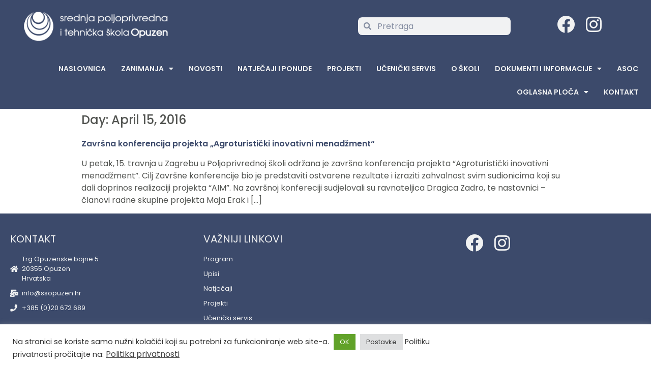

--- FILE ---
content_type: text/css
request_url: https://ssopuzen.hr/wp-content/uploads/elementor/css/post-16.css?ver=1768893796
body_size: 17545
content:
.elementor-16 .elementor-element.elementor-element-447be2d:not(.elementor-motion-effects-element-type-background), .elementor-16 .elementor-element.elementor-element-447be2d > .elementor-motion-effects-container > .elementor-motion-effects-layer{background-color:var( --e-global-color-eddad09 );}.elementor-16 .elementor-element.elementor-element-447be2d{transition:background 0.3s, border 0.3s, border-radius 0.3s, box-shadow 0.3s;padding:20px 10px 20px 10px;}.elementor-16 .elementor-element.elementor-element-447be2d > .elementor-background-overlay{transition:background 0.3s, border-radius 0.3s, opacity 0.3s;}.elementor-bc-flex-widget .elementor-16 .elementor-element.elementor-element-1a3e0ce.elementor-column .elementor-widget-wrap{align-items:center;}.elementor-16 .elementor-element.elementor-element-1a3e0ce.elementor-column.elementor-element[data-element_type="column"] > .elementor-widget-wrap.elementor-element-populated{align-content:center;align-items:center;}.elementor-16 .elementor-element.elementor-element-1a3e0ce.elementor-column > .elementor-widget-wrap{justify-content:flex-start;}.elementor-16 .elementor-element.elementor-element-1a3e0ce > .elementor-element-populated{padding:0px 0px 0px 0px;}.elementor-widget-theme-site-logo .widget-image-caption{color:var( --e-global-color-text );font-family:var( --e-global-typography-text-font-family ), Sans-serif;font-size:var( --e-global-typography-text-font-size );font-weight:var( --e-global-typography-text-font-weight );}.elementor-16 .elementor-element.elementor-element-98857b3{width:auto;max-width:auto;}.elementor-16 .elementor-element.elementor-element-98857b3 > .elementor-widget-container{margin:0px 40px 0px 0px;}.elementor-16 .elementor-element.elementor-element-98857b3 img{height:60px;object-fit:contain;object-position:center center;}.elementor-bc-flex-widget .elementor-16 .elementor-element.elementor-element-10f2106.elementor-column .elementor-widget-wrap{align-items:center;}.elementor-16 .elementor-element.elementor-element-10f2106.elementor-column.elementor-element[data-element_type="column"] > .elementor-widget-wrap.elementor-element-populated{align-content:center;align-items:center;}.elementor-16 .elementor-element.elementor-element-10f2106.elementor-column > .elementor-widget-wrap{justify-content:flex-end;}.elementor-widget-search-form input[type="search"].elementor-search-form__input{font-family:var( --e-global-typography-text-font-family ), Sans-serif;font-size:var( --e-global-typography-text-font-size );font-weight:var( --e-global-typography-text-font-weight );}.elementor-widget-search-form .elementor-search-form__input,
					.elementor-widget-search-form .elementor-search-form__icon,
					.elementor-widget-search-form .elementor-lightbox .dialog-lightbox-close-button,
					.elementor-widget-search-form .elementor-lightbox .dialog-lightbox-close-button:hover,
					.elementor-widget-search-form.elementor-search-form--skin-full_screen input[type="search"].elementor-search-form__input{color:var( --e-global-color-text );fill:var( --e-global-color-text );}.elementor-widget-search-form .elementor-search-form__submit{font-family:var( --e-global-typography-text-font-family ), Sans-serif;font-size:var( --e-global-typography-text-font-size );font-weight:var( --e-global-typography-text-font-weight );background-color:var( --e-global-color-secondary );}.elementor-16 .elementor-element.elementor-element-2f05765{width:var( --container-widget-width, 300px );max-width:300px;--container-widget-width:300px;--container-widget-flex-grow:0;}.elementor-16 .elementor-element.elementor-element-2f05765 .elementor-search-form__container{min-height:35px;}.elementor-16 .elementor-element.elementor-element-2f05765 .elementor-search-form__submit{min-width:35px;}body:not(.rtl) .elementor-16 .elementor-element.elementor-element-2f05765 .elementor-search-form__icon{padding-left:calc(35px / 3);}body.rtl .elementor-16 .elementor-element.elementor-element-2f05765 .elementor-search-form__icon{padding-right:calc(35px / 3);}.elementor-16 .elementor-element.elementor-element-2f05765 .elementor-search-form__input, .elementor-16 .elementor-element.elementor-element-2f05765.elementor-search-form--button-type-text .elementor-search-form__submit{padding-left:calc(35px / 3);padding-right:calc(35px / 3);}.elementor-16 .elementor-element.elementor-element-2f05765 .elementor-search-form__icon{--e-search-form-icon-size-minimal:15px;}.elementor-16 .elementor-element.elementor-element-2f05765:not(.elementor-search-form--skin-full_screen) .elementor-search-form__container{border-radius:8px;}.elementor-16 .elementor-element.elementor-element-2f05765.elementor-search-form--skin-full_screen input[type="search"].elementor-search-form__input{border-radius:8px;}.elementor-bc-flex-widget .elementor-16 .elementor-element.elementor-element-18e1b38.elementor-column .elementor-widget-wrap{align-items:center;}.elementor-16 .elementor-element.elementor-element-18e1b38.elementor-column.elementor-element[data-element_type="column"] > .elementor-widget-wrap.elementor-element-populated{align-content:center;align-items:center;}.elementor-16 .elementor-element.elementor-element-18e1b38.elementor-column > .elementor-widget-wrap{justify-content:center;}.elementor-widget-icon.elementor-view-stacked .elementor-icon{background-color:var( --e-global-color-primary );}.elementor-widget-icon.elementor-view-framed .elementor-icon, .elementor-widget-icon.elementor-view-default .elementor-icon{color:var( --e-global-color-primary );border-color:var( --e-global-color-primary );}.elementor-widget-icon.elementor-view-framed .elementor-icon, .elementor-widget-icon.elementor-view-default .elementor-icon svg{fill:var( --e-global-color-primary );}.elementor-16 .elementor-element.elementor-element-c505b46{width:auto;max-width:auto;}.elementor-16 .elementor-element.elementor-element-c505b46 > .elementor-widget-container{margin:0px 10px 0px 0px;}.elementor-16 .elementor-element.elementor-element-c505b46 .elementor-icon-wrapper{text-align:center;}.elementor-16 .elementor-element.elementor-element-c505b46.elementor-view-stacked .elementor-icon{background-color:var( --e-global-color-8641798 );}.elementor-16 .elementor-element.elementor-element-c505b46.elementor-view-framed .elementor-icon, .elementor-16 .elementor-element.elementor-element-c505b46.elementor-view-default .elementor-icon{color:var( --e-global-color-8641798 );border-color:var( --e-global-color-8641798 );}.elementor-16 .elementor-element.elementor-element-c505b46.elementor-view-framed .elementor-icon, .elementor-16 .elementor-element.elementor-element-c505b46.elementor-view-default .elementor-icon svg{fill:var( --e-global-color-8641798 );}.elementor-16 .elementor-element.elementor-element-c505b46 .elementor-icon{font-size:35px;}.elementor-16 .elementor-element.elementor-element-c505b46 .elementor-icon svg{height:35px;}.elementor-16 .elementor-element.elementor-element-b88b949{width:auto;max-width:auto;}.elementor-16 .elementor-element.elementor-element-b88b949 > .elementor-widget-container{margin:0px 0px 0px 10px;}.elementor-16 .elementor-element.elementor-element-b88b949 .elementor-icon-wrapper{text-align:center;}.elementor-16 .elementor-element.elementor-element-b88b949.elementor-view-stacked .elementor-icon{background-color:var( --e-global-color-8641798 );}.elementor-16 .elementor-element.elementor-element-b88b949.elementor-view-framed .elementor-icon, .elementor-16 .elementor-element.elementor-element-b88b949.elementor-view-default .elementor-icon{color:var( --e-global-color-8641798 );border-color:var( --e-global-color-8641798 );}.elementor-16 .elementor-element.elementor-element-b88b949.elementor-view-framed .elementor-icon, .elementor-16 .elementor-element.elementor-element-b88b949.elementor-view-default .elementor-icon svg{fill:var( --e-global-color-8641798 );}.elementor-16 .elementor-element.elementor-element-b88b949 .elementor-icon{font-size:35px;}.elementor-16 .elementor-element.elementor-element-b88b949 .elementor-icon svg{height:35px;}.elementor-16 .elementor-element.elementor-element-5a44d43:not(.elementor-motion-effects-element-type-background), .elementor-16 .elementor-element.elementor-element-5a44d43 > .elementor-motion-effects-container > .elementor-motion-effects-layer{background-color:var( --e-global-color-eddad09 );}.elementor-16 .elementor-element.elementor-element-5a44d43{transition:background 0.3s, border 0.3s, border-radius 0.3s, box-shadow 0.3s;padding:0px 0px 0px 0px;}.elementor-16 .elementor-element.elementor-element-5a44d43 > .elementor-background-overlay{transition:background 0.3s, border-radius 0.3s, opacity 0.3s;}.elementor-bc-flex-widget .elementor-16 .elementor-element.elementor-element-bbbf6da.elementor-column .elementor-widget-wrap{align-items:center;}.elementor-16 .elementor-element.elementor-element-bbbf6da.elementor-column.elementor-element[data-element_type="column"] > .elementor-widget-wrap.elementor-element-populated{align-content:center;align-items:center;}.elementor-16 .elementor-element.elementor-element-bbbf6da.elementor-column > .elementor-widget-wrap{justify-content:center;}.elementor-widget-nav-menu .elementor-nav-menu .elementor-item{font-family:var( --e-global-typography-primary-font-family ), Sans-serif;font-size:var( --e-global-typography-primary-font-size );font-weight:var( --e-global-typography-primary-font-weight );text-transform:var( --e-global-typography-primary-text-transform );}.elementor-widget-nav-menu .elementor-nav-menu--main .elementor-item{color:var( --e-global-color-text );fill:var( --e-global-color-text );}.elementor-widget-nav-menu .elementor-nav-menu--main .elementor-item:hover,
					.elementor-widget-nav-menu .elementor-nav-menu--main .elementor-item.elementor-item-active,
					.elementor-widget-nav-menu .elementor-nav-menu--main .elementor-item.highlighted,
					.elementor-widget-nav-menu .elementor-nav-menu--main .elementor-item:focus{color:var( --e-global-color-accent );fill:var( --e-global-color-accent );}.elementor-widget-nav-menu .elementor-nav-menu--main:not(.e--pointer-framed) .elementor-item:before,
					.elementor-widget-nav-menu .elementor-nav-menu--main:not(.e--pointer-framed) .elementor-item:after{background-color:var( --e-global-color-accent );}.elementor-widget-nav-menu .e--pointer-framed .elementor-item:before,
					.elementor-widget-nav-menu .e--pointer-framed .elementor-item:after{border-color:var( --e-global-color-accent );}.elementor-widget-nav-menu{--e-nav-menu-divider-color:var( --e-global-color-text );}.elementor-widget-nav-menu .elementor-nav-menu--dropdown .elementor-item, .elementor-widget-nav-menu .elementor-nav-menu--dropdown  .elementor-sub-item{font-family:var( --e-global-typography-accent-font-family ), Sans-serif;font-size:var( --e-global-typography-accent-font-size );font-weight:var( --e-global-typography-accent-font-weight );}.elementor-16 .elementor-element.elementor-element-8f6d654{width:auto;max-width:auto;align-self:center;--e-nav-menu-horizontal-menu-item-margin:calc( 0px / 2 );}.elementor-16 .elementor-element.elementor-element-8f6d654 .elementor-menu-toggle{margin-left:auto;}.elementor-16 .elementor-element.elementor-element-8f6d654 .elementor-nav-menu .elementor-item{font-family:"Poppins", Sans-serif;font-size:14px;font-weight:600;text-transform:uppercase;}.elementor-16 .elementor-element.elementor-element-8f6d654 .elementor-nav-menu--main .elementor-item{color:var( --e-global-color-8641798 );fill:var( --e-global-color-8641798 );padding-left:15px;padding-right:15px;}.elementor-16 .elementor-element.elementor-element-8f6d654 .elementor-nav-menu--main .elementor-item:hover,
					.elementor-16 .elementor-element.elementor-element-8f6d654 .elementor-nav-menu--main .elementor-item.elementor-item-active,
					.elementor-16 .elementor-element.elementor-element-8f6d654 .elementor-nav-menu--main .elementor-item.highlighted,
					.elementor-16 .elementor-element.elementor-element-8f6d654 .elementor-nav-menu--main .elementor-item:focus{color:var( --e-global-color-8641798 );fill:var( --e-global-color-8641798 );}.elementor-16 .elementor-element.elementor-element-8f6d654 .elementor-nav-menu--main:not(.elementor-nav-menu--layout-horizontal) .elementor-nav-menu > li:not(:last-child){margin-bottom:0px;}.elementor-16 .elementor-element.elementor-element-8f6d654 .elementor-nav-menu--dropdown a, .elementor-16 .elementor-element.elementor-element-8f6d654 .elementor-menu-toggle{color:var( --e-global-color-8641798 );}.elementor-16 .elementor-element.elementor-element-8f6d654 .elementor-nav-menu--dropdown{background-color:var( --e-global-color-eddad09 );border-style:none;}.elementor-16 .elementor-element.elementor-element-8f6d654 .elementor-nav-menu--dropdown a:hover,
					.elementor-16 .elementor-element.elementor-element-8f6d654 .elementor-nav-menu--dropdown a.elementor-item-active,
					.elementor-16 .elementor-element.elementor-element-8f6d654 .elementor-nav-menu--dropdown a.highlighted,
					.elementor-16 .elementor-element.elementor-element-8f6d654 .elementor-menu-toggle:hover{color:var( --e-global-color-eddad09 );}.elementor-16 .elementor-element.elementor-element-8f6d654 .elementor-nav-menu--dropdown a:hover,
					.elementor-16 .elementor-element.elementor-element-8f6d654 .elementor-nav-menu--dropdown a.elementor-item-active,
					.elementor-16 .elementor-element.elementor-element-8f6d654 .elementor-nav-menu--dropdown a.highlighted{background-color:var( --e-global-color-8641798 );}.elementor-16 .elementor-element.elementor-element-8f6d654 .elementor-nav-menu--dropdown a.elementor-item-active{color:var( --e-global-color-eddad09 );background-color:var( --e-global-color-8641798 );}.elementor-16 .elementor-element.elementor-element-8f6d654 .elementor-nav-menu--dropdown .elementor-item, .elementor-16 .elementor-element.elementor-element-8f6d654 .elementor-nav-menu--dropdown  .elementor-sub-item{font-family:"Poppins", Sans-serif;font-size:14px;font-weight:400;text-transform:uppercase;}.elementor-16 .elementor-element.elementor-element-8f6d654 .elementor-nav-menu--main .elementor-nav-menu--dropdown, .elementor-16 .elementor-element.elementor-element-8f6d654 .elementor-nav-menu__container.elementor-nav-menu--dropdown{box-shadow:2px 2px 4px 0px rgba(0, 0, 0, 0.33);}.elementor-16 .elementor-element.elementor-element-8f6d654 .elementor-nav-menu--dropdown li:not(:last-child){border-style:none;}.elementor-16 .elementor-element.elementor-element-8f6d654 div.elementor-menu-toggle{color:var( --e-global-color-8641798 );}.elementor-16 .elementor-element.elementor-element-8f6d654 div.elementor-menu-toggle svg{fill:var( --e-global-color-8641798 );}.elementor-16 .elementor-element.elementor-element-8f6d654 div.elementor-menu-toggle:hover{color:var( --e-global-color-8641798 );}.elementor-16 .elementor-element.elementor-element-8f6d654 div.elementor-menu-toggle:hover svg{fill:var( --e-global-color-8641798 );}.elementor-theme-builder-content-area{height:400px;}.elementor-location-header:before, .elementor-location-footer:before{content:"";display:table;clear:both;}@media(max-width:1024px){.elementor-widget-theme-site-logo .widget-image-caption{font-size:var( --e-global-typography-text-font-size );}.elementor-widget-search-form input[type="search"].elementor-search-form__input{font-size:var( --e-global-typography-text-font-size );}.elementor-widget-search-form .elementor-search-form__submit{font-size:var( --e-global-typography-text-font-size );}.elementor-16 .elementor-element.elementor-element-bbbf6da.elementor-column > .elementor-widget-wrap{justify-content:flex-end;}.elementor-widget-nav-menu .elementor-nav-menu .elementor-item{font-size:var( --e-global-typography-primary-font-size );}.elementor-widget-nav-menu .elementor-nav-menu--dropdown .elementor-item, .elementor-widget-nav-menu .elementor-nav-menu--dropdown  .elementor-sub-item{font-size:var( --e-global-typography-accent-font-size );}}@media(min-width:768px){.elementor-16 .elementor-element.elementor-element-1a3e0ce{width:50%;}.elementor-16 .elementor-element.elementor-element-10f2106{width:29.664%;}.elementor-16 .elementor-element.elementor-element-18e1b38{width:20%;}}@media(max-width:767px){.elementor-16 .elementor-element.elementor-element-1a3e0ce.elementor-column > .elementor-widget-wrap{justify-content:center;}.elementor-16 .elementor-element.elementor-element-1a3e0ce > .elementor-widget-wrap > .elementor-widget:not(.elementor-widget__width-auto):not(.elementor-widget__width-initial):not(:last-child):not(.elementor-absolute){margin-block-end:20px;}.elementor-widget-theme-site-logo .widget-image-caption{font-size:var( --e-global-typography-text-font-size );}.elementor-16 .elementor-element.elementor-element-98857b3 > .elementor-widget-container{margin:0px 0px 0px 0px;}.elementor-16 .elementor-element.elementor-element-98857b3{text-align:start;}.elementor-16 .elementor-element.elementor-element-10f2106.elementor-column > .elementor-widget-wrap{justify-content:center;}.elementor-widget-search-form input[type="search"].elementor-search-form__input{font-size:var( --e-global-typography-text-font-size );}.elementor-widget-search-form .elementor-search-form__submit{font-size:var( --e-global-typography-text-font-size );}.elementor-widget-nav-menu .elementor-nav-menu .elementor-item{font-size:var( --e-global-typography-primary-font-size );}.elementor-widget-nav-menu .elementor-nav-menu--dropdown .elementor-item, .elementor-widget-nav-menu .elementor-nav-menu--dropdown  .elementor-sub-item{font-size:var( --e-global-typography-accent-font-size );}.elementor-16 .elementor-element.elementor-element-8f6d654 .elementor-nav-menu--dropdown a{padding-left:20px;padding-right:20px;padding-top:10px;padding-bottom:10px;}}

--- FILE ---
content_type: text/css
request_url: https://ssopuzen.hr/wp-content/uploads/elementor/css/post-74.css?ver=1768893796
body_size: 11019
content:
.elementor-74 .elementor-element.elementor-element-3087543:not(.elementor-motion-effects-element-type-background), .elementor-74 .elementor-element.elementor-element-3087543 > .elementor-motion-effects-container > .elementor-motion-effects-layer{background-color:var( --e-global-color-eddad09 );}.elementor-74 .elementor-element.elementor-element-3087543{transition:background 0.3s, border 0.3s, border-radius 0.3s, box-shadow 0.3s;padding:20px 0px 20px 0px;}.elementor-74 .elementor-element.elementor-element-3087543 > .elementor-background-overlay{transition:background 0.3s, border-radius 0.3s, opacity 0.3s;}.elementor-widget-heading .elementor-heading-title{font-family:var( --e-global-typography-primary-font-family ), Sans-serif;font-size:var( --e-global-typography-primary-font-size );font-weight:var( --e-global-typography-primary-font-weight );text-transform:var( --e-global-typography-primary-text-transform );color:var( --e-global-color-primary );}.elementor-74 .elementor-element.elementor-element-f2c0935 .elementor-heading-title{font-family:"Poppins", Sans-serif;font-size:20px;font-weight:400;color:var( --e-global-color-8641798 );}.elementor-widget-icon-list .elementor-icon-list-item:not(:last-child):after{border-color:var( --e-global-color-text );}.elementor-widget-icon-list .elementor-icon-list-icon i{color:var( --e-global-color-primary );}.elementor-widget-icon-list .elementor-icon-list-icon svg{fill:var( --e-global-color-primary );}.elementor-widget-icon-list .elementor-icon-list-item > .elementor-icon-list-text, .elementor-widget-icon-list .elementor-icon-list-item > a{font-family:var( --e-global-typography-text-font-family ), Sans-serif;font-size:var( --e-global-typography-text-font-size );font-weight:var( --e-global-typography-text-font-weight );}.elementor-widget-icon-list .elementor-icon-list-text{color:var( --e-global-color-secondary );}.elementor-74 .elementor-element.elementor-element-2406cf9 .elementor-icon-list-items:not(.elementor-inline-items) .elementor-icon-list-item:not(:last-child){padding-block-end:calc(10px/2);}.elementor-74 .elementor-element.elementor-element-2406cf9 .elementor-icon-list-items:not(.elementor-inline-items) .elementor-icon-list-item:not(:first-child){margin-block-start:calc(10px/2);}.elementor-74 .elementor-element.elementor-element-2406cf9 .elementor-icon-list-items.elementor-inline-items .elementor-icon-list-item{margin-inline:calc(10px/2);}.elementor-74 .elementor-element.elementor-element-2406cf9 .elementor-icon-list-items.elementor-inline-items{margin-inline:calc(-10px/2);}.elementor-74 .elementor-element.elementor-element-2406cf9 .elementor-icon-list-items.elementor-inline-items .elementor-icon-list-item:after{inset-inline-end:calc(-10px/2);}.elementor-74 .elementor-element.elementor-element-2406cf9 .elementor-icon-list-icon i{color:var( --e-global-color-8641798 );transition:color 0.3s;}.elementor-74 .elementor-element.elementor-element-2406cf9 .elementor-icon-list-icon svg{fill:var( --e-global-color-8641798 );transition:fill 0.3s;}.elementor-74 .elementor-element.elementor-element-2406cf9{--e-icon-list-icon-size:14px;--icon-vertical-offset:0px;}.elementor-74 .elementor-element.elementor-element-2406cf9 .elementor-icon-list-item > .elementor-icon-list-text, .elementor-74 .elementor-element.elementor-element-2406cf9 .elementor-icon-list-item > a{font-family:var( --e-global-typography-accent-font-family ), Sans-serif;font-size:var( --e-global-typography-accent-font-size );font-weight:var( --e-global-typography-accent-font-weight );}.elementor-74 .elementor-element.elementor-element-2406cf9 .elementor-icon-list-text{color:var( --e-global-color-8641798 );transition:color 0.3s;}.elementor-74 .elementor-element.elementor-element-c4f2a52 .elementor-heading-title{font-family:"Poppins", Sans-serif;font-size:20px;font-weight:400;color:var( --e-global-color-8641798 );}.elementor-74 .elementor-element.elementor-element-09d338c .elementor-icon-list-items:not(.elementor-inline-items) .elementor-icon-list-item:not(:last-child){padding-block-end:calc(10px/2);}.elementor-74 .elementor-element.elementor-element-09d338c .elementor-icon-list-items:not(.elementor-inline-items) .elementor-icon-list-item:not(:first-child){margin-block-start:calc(10px/2);}.elementor-74 .elementor-element.elementor-element-09d338c .elementor-icon-list-items.elementor-inline-items .elementor-icon-list-item{margin-inline:calc(10px/2);}.elementor-74 .elementor-element.elementor-element-09d338c .elementor-icon-list-items.elementor-inline-items{margin-inline:calc(-10px/2);}.elementor-74 .elementor-element.elementor-element-09d338c .elementor-icon-list-items.elementor-inline-items .elementor-icon-list-item:after{inset-inline-end:calc(-10px/2);}.elementor-74 .elementor-element.elementor-element-09d338c .elementor-icon-list-icon i{color:var( --e-global-color-8641798 );transition:color 0.3s;}.elementor-74 .elementor-element.elementor-element-09d338c .elementor-icon-list-icon svg{fill:var( --e-global-color-8641798 );transition:fill 0.3s;}.elementor-74 .elementor-element.elementor-element-09d338c{--e-icon-list-icon-size:14px;--icon-vertical-offset:0px;}.elementor-74 .elementor-element.elementor-element-09d338c .elementor-icon-list-item > .elementor-icon-list-text, .elementor-74 .elementor-element.elementor-element-09d338c .elementor-icon-list-item > a{font-family:var( --e-global-typography-accent-font-family ), Sans-serif;font-size:var( --e-global-typography-accent-font-size );font-weight:var( --e-global-typography-accent-font-weight );}.elementor-74 .elementor-element.elementor-element-09d338c .elementor-icon-list-text{color:var( --e-global-color-8641798 );transition:color 0.3s;}.elementor-bc-flex-widget .elementor-74 .elementor-element.elementor-element-a226bb1.elementor-column .elementor-widget-wrap{align-items:flex-start;}.elementor-74 .elementor-element.elementor-element-a226bb1.elementor-column.elementor-element[data-element_type="column"] > .elementor-widget-wrap.elementor-element-populated{align-content:flex-start;align-items:flex-start;}.elementor-74 .elementor-element.elementor-element-a226bb1.elementor-column > .elementor-widget-wrap{justify-content:center;}.elementor-widget-icon.elementor-view-stacked .elementor-icon{background-color:var( --e-global-color-primary );}.elementor-widget-icon.elementor-view-framed .elementor-icon, .elementor-widget-icon.elementor-view-default .elementor-icon{color:var( --e-global-color-primary );border-color:var( --e-global-color-primary );}.elementor-widget-icon.elementor-view-framed .elementor-icon, .elementor-widget-icon.elementor-view-default .elementor-icon svg{fill:var( --e-global-color-primary );}.elementor-74 .elementor-element.elementor-element-b3e3d05{width:auto;max-width:auto;}.elementor-74 .elementor-element.elementor-element-b3e3d05 > .elementor-widget-container{margin:0px 10px 0px 0px;}.elementor-74 .elementor-element.elementor-element-b3e3d05 .elementor-icon-wrapper{text-align:center;}.elementor-74 .elementor-element.elementor-element-b3e3d05.elementor-view-stacked .elementor-icon{background-color:var( --e-global-color-8641798 );}.elementor-74 .elementor-element.elementor-element-b3e3d05.elementor-view-framed .elementor-icon, .elementor-74 .elementor-element.elementor-element-b3e3d05.elementor-view-default .elementor-icon{color:var( --e-global-color-8641798 );border-color:var( --e-global-color-8641798 );}.elementor-74 .elementor-element.elementor-element-b3e3d05.elementor-view-framed .elementor-icon, .elementor-74 .elementor-element.elementor-element-b3e3d05.elementor-view-default .elementor-icon svg{fill:var( --e-global-color-8641798 );}.elementor-74 .elementor-element.elementor-element-b3e3d05 .elementor-icon{font-size:35px;}.elementor-74 .elementor-element.elementor-element-b3e3d05 .elementor-icon svg{height:35px;}.elementor-74 .elementor-element.elementor-element-8697a32{width:auto;max-width:auto;}.elementor-74 .elementor-element.elementor-element-8697a32 > .elementor-widget-container{margin:0px 0px 0px 10px;}.elementor-74 .elementor-element.elementor-element-8697a32 .elementor-icon-wrapper{text-align:center;}.elementor-74 .elementor-element.elementor-element-8697a32.elementor-view-stacked .elementor-icon{background-color:var( --e-global-color-8641798 );}.elementor-74 .elementor-element.elementor-element-8697a32.elementor-view-framed .elementor-icon, .elementor-74 .elementor-element.elementor-element-8697a32.elementor-view-default .elementor-icon{color:var( --e-global-color-8641798 );border-color:var( --e-global-color-8641798 );}.elementor-74 .elementor-element.elementor-element-8697a32.elementor-view-framed .elementor-icon, .elementor-74 .elementor-element.elementor-element-8697a32.elementor-view-default .elementor-icon svg{fill:var( --e-global-color-8641798 );}.elementor-74 .elementor-element.elementor-element-8697a32 .elementor-icon{font-size:35px;}.elementor-74 .elementor-element.elementor-element-8697a32 .elementor-icon svg{height:35px;}.elementor-theme-builder-content-area{height:400px;}.elementor-location-header:before, .elementor-location-footer:before{content:"";display:table;clear:both;}@media(max-width:1024px){.elementor-widget-heading .elementor-heading-title{font-size:var( --e-global-typography-primary-font-size );}.elementor-widget-icon-list .elementor-icon-list-item > .elementor-icon-list-text, .elementor-widget-icon-list .elementor-icon-list-item > a{font-size:var( --e-global-typography-text-font-size );}.elementor-74 .elementor-element.elementor-element-2406cf9 .elementor-icon-list-item > .elementor-icon-list-text, .elementor-74 .elementor-element.elementor-element-2406cf9 .elementor-icon-list-item > a{font-size:var( --e-global-typography-accent-font-size );}.elementor-74 .elementor-element.elementor-element-09d338c .elementor-icon-list-item > .elementor-icon-list-text, .elementor-74 .elementor-element.elementor-element-09d338c .elementor-icon-list-item > a{font-size:var( --e-global-typography-accent-font-size );}}@media(max-width:767px){.elementor-widget-heading .elementor-heading-title{font-size:var( --e-global-typography-primary-font-size );}.elementor-widget-icon-list .elementor-icon-list-item > .elementor-icon-list-text, .elementor-widget-icon-list .elementor-icon-list-item > a{font-size:var( --e-global-typography-text-font-size );}.elementor-74 .elementor-element.elementor-element-2406cf9 .elementor-icon-list-item > .elementor-icon-list-text, .elementor-74 .elementor-element.elementor-element-2406cf9 .elementor-icon-list-item > a{font-size:var( --e-global-typography-accent-font-size );}.elementor-74 .elementor-element.elementor-element-ad06adb > .elementor-element-populated{margin:20px 0px 0px 0px;--e-column-margin-right:0px;--e-column-margin-left:0px;}.elementor-74 .elementor-element.elementor-element-09d338c .elementor-icon-list-item > .elementor-icon-list-text, .elementor-74 .elementor-element.elementor-element-09d338c .elementor-icon-list-item > a{font-size:var( --e-global-typography-accent-font-size );}.elementor-74 .elementor-element.elementor-element-a226bb1 > .elementor-element-populated{margin:10px 0px 0px 0px;--e-column-margin-right:0px;--e-column-margin-left:0px;}}